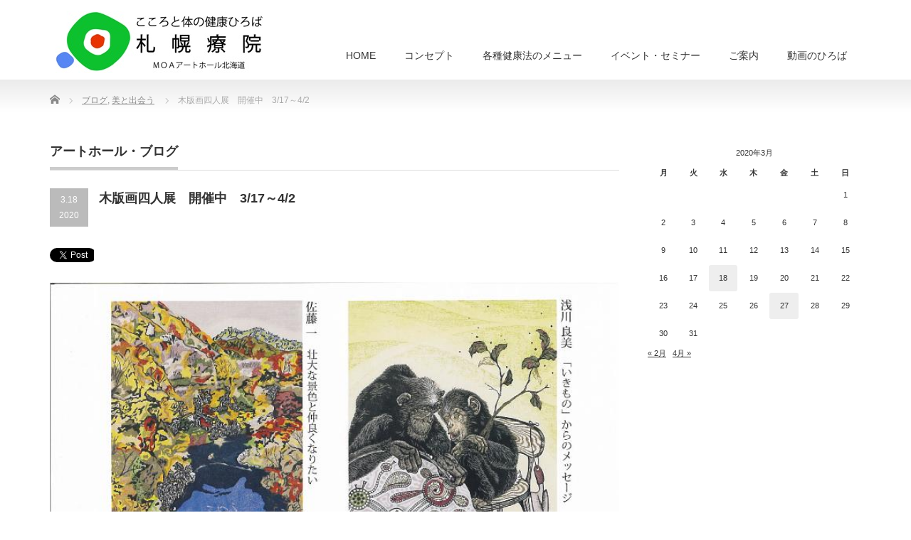

--- FILE ---
content_type: text/html; charset=UTF-8
request_url: https://sapporo.moa-natural.jp/2020/03/18/woodblockprint202003/
body_size: 65312
content:
<!DOCTYPE html PUBLIC "-//W3C//DTD XHTML 1.1//EN" "http://www.w3.org/TR/xhtml11/DTD/xhtml11.dtd">
<!--[if lt IE 9]><html xmlns="http://www.w3.org/1999/xhtml" class="ie"><![endif]-->
<!--[if (gt IE 9)|!(IE)]><!--><html xmlns="http://www.w3.org/1999/xhtml"><!--<![endif]-->
<head profile="http://gmpg.org/xfn/11">
<meta http-equiv="Content-Type" content="text/html; charset=UTF-8" />
<meta http-equiv="X-UA-Compatible" content="IE=edge,chrome=1" />
<meta name="viewport" content="width=device-width" />

<meta name="description" content="～版に詩魂を込める仲間たち～ 観覧無料でご覧いただいています。" />
<link rel="alternate" type="application/rss+xml" title="札幌療院・ＭＯＡアートホール北海道 RSS Feed" href="https://sapporo.moa-natural.jp/feed/" />
<link rel="alternate" type="application/atom+xml" title="札幌療院・ＭＯＡアートホール北海道 Atom Feed" href="https://sapporo.moa-natural.jp/feed/atom/" />
<link rel="pingback" href="https://sapporo.moa-natural.jp/manage/xmlrpc.php" />



		<!-- All in One SEO 4.4.7.1 - aioseo.com -->
		<title>木版画四人展 開催中 3/17～4/2 - 札幌療院・ＭＯＡアートホール北海道</title>
		<meta name="description" content="～版に詩魂を込める仲間たち～ 観覧無料でご覧いただいています。贅沢な内容です！ぜひお気軽にご覧ください！" />
		<meta name="robots" content="max-image-preview:large" />
		<link rel="canonical" href="https://sapporo.moa-natural.jp/2020/03/18/woodblockprint202003/" />
		<meta name="generator" content="All in One SEO (AIOSEO) 4.4.7.1" />
		<meta property="og:locale" content="ja_JP" />
		<meta property="og:site_name" content="札幌療院・ＭＯＡアートホール北海道 - オーガニック食材や体験型自然食レストラン、美とふれ合う体験など、あなたのライフスタイルを彩る様々なメニューが盛りだくさん！「ひろば」では自然治癒力を高めるさまざまな健康法を展開しています。" />
		<meta property="og:type" content="article" />
		<meta property="og:title" content="木版画四人展 開催中 3/17～4/2 - 札幌療院・ＭＯＡアートホール北海道" />
		<meta property="og:description" content="～版に詩魂を込める仲間たち～ 観覧無料でご覧いただいています。贅沢な内容です！ぜひお気軽にご覧ください！" />
		<meta property="og:url" content="https://sapporo.moa-natural.jp/2020/03/18/woodblockprint202003/" />
		<meta property="article:published_time" content="2020-03-18T08:30:40+00:00" />
		<meta property="article:modified_time" content="2020-05-19T00:03:00+00:00" />
		<meta name="twitter:card" content="summary_large_image" />
		<meta name="twitter:title" content="木版画四人展 開催中 3/17～4/2 - 札幌療院・ＭＯＡアートホール北海道" />
		<meta name="twitter:description" content="～版に詩魂を込める仲間たち～ 観覧無料でご覧いただいています。贅沢な内容です！ぜひお気軽にご覧ください！" />
		<script type="application/ld+json" class="aioseo-schema">
			{"@context":"https:\/\/schema.org","@graph":[{"@type":"BlogPosting","@id":"https:\/\/sapporo.moa-natural.jp\/2020\/03\/18\/woodblockprint202003\/#blogposting","name":"\u6728\u7248\u753b\u56db\u4eba\u5c55 \u958b\u50ac\u4e2d 3\/17\uff5e4\/2 - \u672d\u5e4c\u7642\u9662\u30fb\uff2d\uff2f\uff21\u30a2\u30fc\u30c8\u30db\u30fc\u30eb\u5317\u6d77\u9053","headline":"\u6728\u7248\u753b\u56db\u4eba\u5c55\u3000\u958b\u50ac\u4e2d\u30003\/17\uff5e4\/2","author":{"@id":"https:\/\/sapporo.moa-natural.jp\/author\/moa_tani\/#author"},"publisher":{"@id":"https:\/\/sapporo.moa-natural.jp\/#organization"},"image":{"@type":"ImageObject","url":"https:\/\/sapporo.moa-natural.jp\/manage\/wp-content\/uploads\/2020\/03\/pic_gallery202003.jpg","width":724,"height":1024},"datePublished":"2020-03-18T08:30:40+09:00","dateModified":"2020-05-19T00:03:00+09:00","inLanguage":"ja","mainEntityOfPage":{"@id":"https:\/\/sapporo.moa-natural.jp\/2020\/03\/18\/woodblockprint202003\/#webpage"},"isPartOf":{"@id":"https:\/\/sapporo.moa-natural.jp\/2020\/03\/18\/woodblockprint202003\/#webpage"},"articleSection":"\u30d6\u30ed\u30b0, \u7f8e\u3068\u51fa\u4f1a\u3046"},{"@type":"BreadcrumbList","@id":"https:\/\/sapporo.moa-natural.jp\/2020\/03\/18\/woodblockprint202003\/#breadcrumblist","itemListElement":[{"@type":"ListItem","@id":"https:\/\/sapporo.moa-natural.jp\/#listItem","position":1,"item":{"@type":"WebPage","@id":"https:\/\/sapporo.moa-natural.jp\/","name":"\u5bb6","description":"\u30aa\u30fc\u30ac\u30cb\u30c3\u30af\u98df\u6750\u3084\u4f53\u9a13\u578b\u81ea\u7136\u98df\u30ec\u30b9\u30c8\u30e9\u30f3\u3001\u7f8e\u3068\u3075\u308c\u5408\u3046\u4f53\u9a13\u306a\u3069\u3001\u3042\u306a\u305f\u306e\u30e9\u30a4\u30d5\u30b9\u30bf\u30a4\u30eb\u3092\u5f69\u308b\u69d8\u3005\u306a\u30e1\u30cb\u30e5\u30fc\u304c\u76db\u308a\u3060\u304f\u3055\u3093\uff01\u300c\u3072\u308d\u3070\u300d\u3067\u306f\u81ea\u7136\u6cbb\u7652\u529b\u3092\u9ad8\u3081\u308b\u3055\u307e\u3056\u307e\u306a\u5065\u5eb7\u6cd5\u3092\u5c55\u958b\u3057\u3066\u3044\u307e\u3059\u3002","url":"https:\/\/sapporo.moa-natural.jp\/"},"nextItem":"https:\/\/sapporo.moa-natural.jp\/2020\/#listItem"},{"@type":"ListItem","@id":"https:\/\/sapporo.moa-natural.jp\/2020\/#listItem","position":2,"item":{"@type":"WebPage","@id":"https:\/\/sapporo.moa-natural.jp\/2020\/","name":"2020","url":"https:\/\/sapporo.moa-natural.jp\/2020\/"},"nextItem":"https:\/\/sapporo.moa-natural.jp\/2020\/03\/18\/woodblockprint202003\/#listItem","previousItem":"https:\/\/sapporo.moa-natural.jp\/#listItem"},{"@type":"ListItem","@id":"https:\/\/sapporo.moa-natural.jp\/2020\/03\/18\/woodblockprint202003\/#listItem","position":3,"item":{"@type":"WebPage","@id":"https:\/\/sapporo.moa-natural.jp\/2020\/03\/18\/woodblockprint202003\/","name":"March","url":"https:\/\/sapporo.moa-natural.jp\/2020\/03\/18\/woodblockprint202003\/"},"nextItem":"https:\/\/sapporo.moa-natural.jp\/2020\/03\/18\/#listItem","previousItem":"https:\/\/sapporo.moa-natural.jp\/2020\/#listItem"},{"@type":"ListItem","@id":"https:\/\/sapporo.moa-natural.jp\/2020\/03\/18\/#listItem","position":4,"item":{"@type":"WebPage","@id":"https:\/\/sapporo.moa-natural.jp\/2020\/03\/18\/","name":"18","url":"https:\/\/sapporo.moa-natural.jp\/2020\/03\/18\/"},"nextItem":"https:\/\/sapporo.moa-natural.jp\/2020\/03\/18\/woodblockprint202003\/#listItem","previousItem":"https:\/\/sapporo.moa-natural.jp\/2020\/03\/18\/woodblockprint202003\/#listItem"},{"@type":"ListItem","@id":"https:\/\/sapporo.moa-natural.jp\/2020\/03\/18\/woodblockprint202003\/#listItem","position":5,"item":{"@type":"WebPage","@id":"https:\/\/sapporo.moa-natural.jp\/2020\/03\/18\/woodblockprint202003\/","name":"\u6728\u7248\u753b\u56db\u4eba\u5c55\u3000\u958b\u50ac\u4e2d\u30003\/17\uff5e4\/2","description":"\uff5e\u7248\u306b\u8a69\u9b42\u3092\u8fbc\u3081\u308b\u4ef2\u9593\u305f\u3061\uff5e \u89b3\u89a7\u7121\u6599\u3067\u3054\u89a7\u3044\u305f\u3060\u3044\u3066\u3044\u307e\u3059\u3002\u8d05\u6ca2\u306a\u5185\u5bb9\u3067\u3059\uff01\u305c\u3072\u304a\u6c17\u8efd\u306b\u3054\u89a7\u304f\u3060\u3055\u3044\uff01","url":"https:\/\/sapporo.moa-natural.jp\/2020\/03\/18\/woodblockprint202003\/"},"previousItem":"https:\/\/sapporo.moa-natural.jp\/2020\/03\/18\/#listItem"}]},{"@type":"Organization","@id":"https:\/\/sapporo.moa-natural.jp\/#organization","name":"\u672d\u5e4c\u7642\u9662\u30fb\uff2d\uff2f\uff21\u30a2\u30fc\u30c8\u30db\u30fc\u30eb\u5317\u6d77\u9053","url":"https:\/\/sapporo.moa-natural.jp\/"},{"@type":"Person","@id":"https:\/\/sapporo.moa-natural.jp\/author\/moa_tani\/#author","url":"https:\/\/sapporo.moa-natural.jp\/author\/moa_tani\/","name":"moa_tani","image":{"@type":"ImageObject","@id":"https:\/\/sapporo.moa-natural.jp\/2020\/03\/18\/woodblockprint202003\/#authorImage","url":"https:\/\/secure.gravatar.com\/avatar\/873f966bcc0fd2349a1970473d3e9399?s=96&d=mm&r=g","width":96,"height":96,"caption":"moa_tani"}},{"@type":"WebPage","@id":"https:\/\/sapporo.moa-natural.jp\/2020\/03\/18\/woodblockprint202003\/#webpage","url":"https:\/\/sapporo.moa-natural.jp\/2020\/03\/18\/woodblockprint202003\/","name":"\u6728\u7248\u753b\u56db\u4eba\u5c55 \u958b\u50ac\u4e2d 3\/17\uff5e4\/2 - \u672d\u5e4c\u7642\u9662\u30fb\uff2d\uff2f\uff21\u30a2\u30fc\u30c8\u30db\u30fc\u30eb\u5317\u6d77\u9053","description":"\uff5e\u7248\u306b\u8a69\u9b42\u3092\u8fbc\u3081\u308b\u4ef2\u9593\u305f\u3061\uff5e \u89b3\u89a7\u7121\u6599\u3067\u3054\u89a7\u3044\u305f\u3060\u3044\u3066\u3044\u307e\u3059\u3002\u8d05\u6ca2\u306a\u5185\u5bb9\u3067\u3059\uff01\u305c\u3072\u304a\u6c17\u8efd\u306b\u3054\u89a7\u304f\u3060\u3055\u3044\uff01","inLanguage":"ja","isPartOf":{"@id":"https:\/\/sapporo.moa-natural.jp\/#website"},"breadcrumb":{"@id":"https:\/\/sapporo.moa-natural.jp\/2020\/03\/18\/woodblockprint202003\/#breadcrumblist"},"author":{"@id":"https:\/\/sapporo.moa-natural.jp\/author\/moa_tani\/#author"},"creator":{"@id":"https:\/\/sapporo.moa-natural.jp\/author\/moa_tani\/#author"},"image":{"@type":"ImageObject","url":"https:\/\/sapporo.moa-natural.jp\/manage\/wp-content\/uploads\/2020\/03\/pic_gallery202003.jpg","@id":"https:\/\/sapporo.moa-natural.jp\/2020\/03\/18\/woodblockprint202003\/#mainImage","width":724,"height":1024},"primaryImageOfPage":{"@id":"https:\/\/sapporo.moa-natural.jp\/2020\/03\/18\/woodblockprint202003\/#mainImage"},"datePublished":"2020-03-18T08:30:40+09:00","dateModified":"2020-05-19T00:03:00+09:00"},{"@type":"WebSite","@id":"https:\/\/sapporo.moa-natural.jp\/#website","url":"https:\/\/sapporo.moa-natural.jp\/","name":"\u672d\u5e4c\u7642\u9662\u30fb\uff2d\uff2f\uff21\u30a2\u30fc\u30c8\u30db\u30fc\u30eb\u5317\u6d77\u9053","description":"\u30aa\u30fc\u30ac\u30cb\u30c3\u30af\u98df\u6750\u3084\u4f53\u9a13\u578b\u81ea\u7136\u98df\u30ec\u30b9\u30c8\u30e9\u30f3\u3001\u7f8e\u3068\u3075\u308c\u5408\u3046\u4f53\u9a13\u306a\u3069\u3001\u3042\u306a\u305f\u306e\u30e9\u30a4\u30d5\u30b9\u30bf\u30a4\u30eb\u3092\u5f69\u308b\u69d8\u3005\u306a\u30e1\u30cb\u30e5\u30fc\u304c\u76db\u308a\u3060\u304f\u3055\u3093\uff01\u300c\u3072\u308d\u3070\u300d\u3067\u306f\u81ea\u7136\u6cbb\u7652\u529b\u3092\u9ad8\u3081\u308b\u3055\u307e\u3056\u307e\u306a\u5065\u5eb7\u6cd5\u3092\u5c55\u958b\u3057\u3066\u3044\u307e\u3059\u3002","inLanguage":"ja","publisher":{"@id":"https:\/\/sapporo.moa-natural.jp\/#organization"}}]}
		</script>
		<!-- All in One SEO -->

<script type="text/javascript">
window._wpemojiSettings = {"baseUrl":"https:\/\/s.w.org\/images\/core\/emoji\/14.0.0\/72x72\/","ext":".png","svgUrl":"https:\/\/s.w.org\/images\/core\/emoji\/14.0.0\/svg\/","svgExt":".svg","source":{"concatemoji":"https:\/\/sapporo.moa-natural.jp\/manage\/wp-includes\/js\/wp-emoji-release.min.js?ver=6.3.7"}};
/*! This file is auto-generated */
!function(i,n){var o,s,e;function c(e){try{var t={supportTests:e,timestamp:(new Date).valueOf()};sessionStorage.setItem(o,JSON.stringify(t))}catch(e){}}function p(e,t,n){e.clearRect(0,0,e.canvas.width,e.canvas.height),e.fillText(t,0,0);var t=new Uint32Array(e.getImageData(0,0,e.canvas.width,e.canvas.height).data),r=(e.clearRect(0,0,e.canvas.width,e.canvas.height),e.fillText(n,0,0),new Uint32Array(e.getImageData(0,0,e.canvas.width,e.canvas.height).data));return t.every(function(e,t){return e===r[t]})}function u(e,t,n){switch(t){case"flag":return n(e,"\ud83c\udff3\ufe0f\u200d\u26a7\ufe0f","\ud83c\udff3\ufe0f\u200b\u26a7\ufe0f")?!1:!n(e,"\ud83c\uddfa\ud83c\uddf3","\ud83c\uddfa\u200b\ud83c\uddf3")&&!n(e,"\ud83c\udff4\udb40\udc67\udb40\udc62\udb40\udc65\udb40\udc6e\udb40\udc67\udb40\udc7f","\ud83c\udff4\u200b\udb40\udc67\u200b\udb40\udc62\u200b\udb40\udc65\u200b\udb40\udc6e\u200b\udb40\udc67\u200b\udb40\udc7f");case"emoji":return!n(e,"\ud83e\udef1\ud83c\udffb\u200d\ud83e\udef2\ud83c\udfff","\ud83e\udef1\ud83c\udffb\u200b\ud83e\udef2\ud83c\udfff")}return!1}function f(e,t,n){var r="undefined"!=typeof WorkerGlobalScope&&self instanceof WorkerGlobalScope?new OffscreenCanvas(300,150):i.createElement("canvas"),a=r.getContext("2d",{willReadFrequently:!0}),o=(a.textBaseline="top",a.font="600 32px Arial",{});return e.forEach(function(e){o[e]=t(a,e,n)}),o}function t(e){var t=i.createElement("script");t.src=e,t.defer=!0,i.head.appendChild(t)}"undefined"!=typeof Promise&&(o="wpEmojiSettingsSupports",s=["flag","emoji"],n.supports={everything:!0,everythingExceptFlag:!0},e=new Promise(function(e){i.addEventListener("DOMContentLoaded",e,{once:!0})}),new Promise(function(t){var n=function(){try{var e=JSON.parse(sessionStorage.getItem(o));if("object"==typeof e&&"number"==typeof e.timestamp&&(new Date).valueOf()<e.timestamp+604800&&"object"==typeof e.supportTests)return e.supportTests}catch(e){}return null}();if(!n){if("undefined"!=typeof Worker&&"undefined"!=typeof OffscreenCanvas&&"undefined"!=typeof URL&&URL.createObjectURL&&"undefined"!=typeof Blob)try{var e="postMessage("+f.toString()+"("+[JSON.stringify(s),u.toString(),p.toString()].join(",")+"));",r=new Blob([e],{type:"text/javascript"}),a=new Worker(URL.createObjectURL(r),{name:"wpTestEmojiSupports"});return void(a.onmessage=function(e){c(n=e.data),a.terminate(),t(n)})}catch(e){}c(n=f(s,u,p))}t(n)}).then(function(e){for(var t in e)n.supports[t]=e[t],n.supports.everything=n.supports.everything&&n.supports[t],"flag"!==t&&(n.supports.everythingExceptFlag=n.supports.everythingExceptFlag&&n.supports[t]);n.supports.everythingExceptFlag=n.supports.everythingExceptFlag&&!n.supports.flag,n.DOMReady=!1,n.readyCallback=function(){n.DOMReady=!0}}).then(function(){return e}).then(function(){var e;n.supports.everything||(n.readyCallback(),(e=n.source||{}).concatemoji?t(e.concatemoji):e.wpemoji&&e.twemoji&&(t(e.twemoji),t(e.wpemoji)))}))}((window,document),window._wpemojiSettings);
</script>
<style type="text/css">
img.wp-smiley,
img.emoji {
	display: inline !important;
	border: none !important;
	box-shadow: none !important;
	height: 1em !important;
	width: 1em !important;
	margin: 0 0.07em !important;
	vertical-align: -0.1em !important;
	background: none !important;
	padding: 0 !important;
}
</style>
	<link rel='stylesheet' id='wp-block-library-css' href='https://sapporo.moa-natural.jp/manage/wp-includes/css/dist/block-library/style.min.css?ver=6.3.7' type='text/css' media='all' />
<style id='classic-theme-styles-inline-css' type='text/css'>
/*! This file is auto-generated */
.wp-block-button__link{color:#fff;background-color:#32373c;border-radius:9999px;box-shadow:none;text-decoration:none;padding:calc(.667em + 2px) calc(1.333em + 2px);font-size:1.125em}.wp-block-file__button{background:#32373c;color:#fff;text-decoration:none}
</style>
<style id='global-styles-inline-css' type='text/css'>
body{--wp--preset--color--black: #000000;--wp--preset--color--cyan-bluish-gray: #abb8c3;--wp--preset--color--white: #ffffff;--wp--preset--color--pale-pink: #f78da7;--wp--preset--color--vivid-red: #cf2e2e;--wp--preset--color--luminous-vivid-orange: #ff6900;--wp--preset--color--luminous-vivid-amber: #fcb900;--wp--preset--color--light-green-cyan: #7bdcb5;--wp--preset--color--vivid-green-cyan: #00d084;--wp--preset--color--pale-cyan-blue: #8ed1fc;--wp--preset--color--vivid-cyan-blue: #0693e3;--wp--preset--color--vivid-purple: #9b51e0;--wp--preset--gradient--vivid-cyan-blue-to-vivid-purple: linear-gradient(135deg,rgba(6,147,227,1) 0%,rgb(155,81,224) 100%);--wp--preset--gradient--light-green-cyan-to-vivid-green-cyan: linear-gradient(135deg,rgb(122,220,180) 0%,rgb(0,208,130) 100%);--wp--preset--gradient--luminous-vivid-amber-to-luminous-vivid-orange: linear-gradient(135deg,rgba(252,185,0,1) 0%,rgba(255,105,0,1) 100%);--wp--preset--gradient--luminous-vivid-orange-to-vivid-red: linear-gradient(135deg,rgba(255,105,0,1) 0%,rgb(207,46,46) 100%);--wp--preset--gradient--very-light-gray-to-cyan-bluish-gray: linear-gradient(135deg,rgb(238,238,238) 0%,rgb(169,184,195) 100%);--wp--preset--gradient--cool-to-warm-spectrum: linear-gradient(135deg,rgb(74,234,220) 0%,rgb(151,120,209) 20%,rgb(207,42,186) 40%,rgb(238,44,130) 60%,rgb(251,105,98) 80%,rgb(254,248,76) 100%);--wp--preset--gradient--blush-light-purple: linear-gradient(135deg,rgb(255,206,236) 0%,rgb(152,150,240) 100%);--wp--preset--gradient--blush-bordeaux: linear-gradient(135deg,rgb(254,205,165) 0%,rgb(254,45,45) 50%,rgb(107,0,62) 100%);--wp--preset--gradient--luminous-dusk: linear-gradient(135deg,rgb(255,203,112) 0%,rgb(199,81,192) 50%,rgb(65,88,208) 100%);--wp--preset--gradient--pale-ocean: linear-gradient(135deg,rgb(255,245,203) 0%,rgb(182,227,212) 50%,rgb(51,167,181) 100%);--wp--preset--gradient--electric-grass: linear-gradient(135deg,rgb(202,248,128) 0%,rgb(113,206,126) 100%);--wp--preset--gradient--midnight: linear-gradient(135deg,rgb(2,3,129) 0%,rgb(40,116,252) 100%);--wp--preset--font-size--small: 13px;--wp--preset--font-size--medium: 20px;--wp--preset--font-size--large: 36px;--wp--preset--font-size--x-large: 42px;--wp--preset--spacing--20: 0.44rem;--wp--preset--spacing--30: 0.67rem;--wp--preset--spacing--40: 1rem;--wp--preset--spacing--50: 1.5rem;--wp--preset--spacing--60: 2.25rem;--wp--preset--spacing--70: 3.38rem;--wp--preset--spacing--80: 5.06rem;--wp--preset--shadow--natural: 6px 6px 9px rgba(0, 0, 0, 0.2);--wp--preset--shadow--deep: 12px 12px 50px rgba(0, 0, 0, 0.4);--wp--preset--shadow--sharp: 6px 6px 0px rgba(0, 0, 0, 0.2);--wp--preset--shadow--outlined: 6px 6px 0px -3px rgba(255, 255, 255, 1), 6px 6px rgba(0, 0, 0, 1);--wp--preset--shadow--crisp: 6px 6px 0px rgba(0, 0, 0, 1);}:where(.is-layout-flex){gap: 0.5em;}:where(.is-layout-grid){gap: 0.5em;}body .is-layout-flow > .alignleft{float: left;margin-inline-start: 0;margin-inline-end: 2em;}body .is-layout-flow > .alignright{float: right;margin-inline-start: 2em;margin-inline-end: 0;}body .is-layout-flow > .aligncenter{margin-left: auto !important;margin-right: auto !important;}body .is-layout-constrained > .alignleft{float: left;margin-inline-start: 0;margin-inline-end: 2em;}body .is-layout-constrained > .alignright{float: right;margin-inline-start: 2em;margin-inline-end: 0;}body .is-layout-constrained > .aligncenter{margin-left: auto !important;margin-right: auto !important;}body .is-layout-constrained > :where(:not(.alignleft):not(.alignright):not(.alignfull)){max-width: var(--wp--style--global--content-size);margin-left: auto !important;margin-right: auto !important;}body .is-layout-constrained > .alignwide{max-width: var(--wp--style--global--wide-size);}body .is-layout-flex{display: flex;}body .is-layout-flex{flex-wrap: wrap;align-items: center;}body .is-layout-flex > *{margin: 0;}body .is-layout-grid{display: grid;}body .is-layout-grid > *{margin: 0;}:where(.wp-block-columns.is-layout-flex){gap: 2em;}:where(.wp-block-columns.is-layout-grid){gap: 2em;}:where(.wp-block-post-template.is-layout-flex){gap: 1.25em;}:where(.wp-block-post-template.is-layout-grid){gap: 1.25em;}.has-black-color{color: var(--wp--preset--color--black) !important;}.has-cyan-bluish-gray-color{color: var(--wp--preset--color--cyan-bluish-gray) !important;}.has-white-color{color: var(--wp--preset--color--white) !important;}.has-pale-pink-color{color: var(--wp--preset--color--pale-pink) !important;}.has-vivid-red-color{color: var(--wp--preset--color--vivid-red) !important;}.has-luminous-vivid-orange-color{color: var(--wp--preset--color--luminous-vivid-orange) !important;}.has-luminous-vivid-amber-color{color: var(--wp--preset--color--luminous-vivid-amber) !important;}.has-light-green-cyan-color{color: var(--wp--preset--color--light-green-cyan) !important;}.has-vivid-green-cyan-color{color: var(--wp--preset--color--vivid-green-cyan) !important;}.has-pale-cyan-blue-color{color: var(--wp--preset--color--pale-cyan-blue) !important;}.has-vivid-cyan-blue-color{color: var(--wp--preset--color--vivid-cyan-blue) !important;}.has-vivid-purple-color{color: var(--wp--preset--color--vivid-purple) !important;}.has-black-background-color{background-color: var(--wp--preset--color--black) !important;}.has-cyan-bluish-gray-background-color{background-color: var(--wp--preset--color--cyan-bluish-gray) !important;}.has-white-background-color{background-color: var(--wp--preset--color--white) !important;}.has-pale-pink-background-color{background-color: var(--wp--preset--color--pale-pink) !important;}.has-vivid-red-background-color{background-color: var(--wp--preset--color--vivid-red) !important;}.has-luminous-vivid-orange-background-color{background-color: var(--wp--preset--color--luminous-vivid-orange) !important;}.has-luminous-vivid-amber-background-color{background-color: var(--wp--preset--color--luminous-vivid-amber) !important;}.has-light-green-cyan-background-color{background-color: var(--wp--preset--color--light-green-cyan) !important;}.has-vivid-green-cyan-background-color{background-color: var(--wp--preset--color--vivid-green-cyan) !important;}.has-pale-cyan-blue-background-color{background-color: var(--wp--preset--color--pale-cyan-blue) !important;}.has-vivid-cyan-blue-background-color{background-color: var(--wp--preset--color--vivid-cyan-blue) !important;}.has-vivid-purple-background-color{background-color: var(--wp--preset--color--vivid-purple) !important;}.has-black-border-color{border-color: var(--wp--preset--color--black) !important;}.has-cyan-bluish-gray-border-color{border-color: var(--wp--preset--color--cyan-bluish-gray) !important;}.has-white-border-color{border-color: var(--wp--preset--color--white) !important;}.has-pale-pink-border-color{border-color: var(--wp--preset--color--pale-pink) !important;}.has-vivid-red-border-color{border-color: var(--wp--preset--color--vivid-red) !important;}.has-luminous-vivid-orange-border-color{border-color: var(--wp--preset--color--luminous-vivid-orange) !important;}.has-luminous-vivid-amber-border-color{border-color: var(--wp--preset--color--luminous-vivid-amber) !important;}.has-light-green-cyan-border-color{border-color: var(--wp--preset--color--light-green-cyan) !important;}.has-vivid-green-cyan-border-color{border-color: var(--wp--preset--color--vivid-green-cyan) !important;}.has-pale-cyan-blue-border-color{border-color: var(--wp--preset--color--pale-cyan-blue) !important;}.has-vivid-cyan-blue-border-color{border-color: var(--wp--preset--color--vivid-cyan-blue) !important;}.has-vivid-purple-border-color{border-color: var(--wp--preset--color--vivid-purple) !important;}.has-vivid-cyan-blue-to-vivid-purple-gradient-background{background: var(--wp--preset--gradient--vivid-cyan-blue-to-vivid-purple) !important;}.has-light-green-cyan-to-vivid-green-cyan-gradient-background{background: var(--wp--preset--gradient--light-green-cyan-to-vivid-green-cyan) !important;}.has-luminous-vivid-amber-to-luminous-vivid-orange-gradient-background{background: var(--wp--preset--gradient--luminous-vivid-amber-to-luminous-vivid-orange) !important;}.has-luminous-vivid-orange-to-vivid-red-gradient-background{background: var(--wp--preset--gradient--luminous-vivid-orange-to-vivid-red) !important;}.has-very-light-gray-to-cyan-bluish-gray-gradient-background{background: var(--wp--preset--gradient--very-light-gray-to-cyan-bluish-gray) !important;}.has-cool-to-warm-spectrum-gradient-background{background: var(--wp--preset--gradient--cool-to-warm-spectrum) !important;}.has-blush-light-purple-gradient-background{background: var(--wp--preset--gradient--blush-light-purple) !important;}.has-blush-bordeaux-gradient-background{background: var(--wp--preset--gradient--blush-bordeaux) !important;}.has-luminous-dusk-gradient-background{background: var(--wp--preset--gradient--luminous-dusk) !important;}.has-pale-ocean-gradient-background{background: var(--wp--preset--gradient--pale-ocean) !important;}.has-electric-grass-gradient-background{background: var(--wp--preset--gradient--electric-grass) !important;}.has-midnight-gradient-background{background: var(--wp--preset--gradient--midnight) !important;}.has-small-font-size{font-size: var(--wp--preset--font-size--small) !important;}.has-medium-font-size{font-size: var(--wp--preset--font-size--medium) !important;}.has-large-font-size{font-size: var(--wp--preset--font-size--large) !important;}.has-x-large-font-size{font-size: var(--wp--preset--font-size--x-large) !important;}
.wp-block-navigation a:where(:not(.wp-element-button)){color: inherit;}
:where(.wp-block-post-template.is-layout-flex){gap: 1.25em;}:where(.wp-block-post-template.is-layout-grid){gap: 1.25em;}
:where(.wp-block-columns.is-layout-flex){gap: 2em;}:where(.wp-block-columns.is-layout-grid){gap: 2em;}
.wp-block-pullquote{font-size: 1.5em;line-height: 1.6;}
</style>
<script type='text/javascript' src='https://sapporo.moa-natural.jp/manage/wp-includes/js/jquery/jquery.min.js?ver=3.7.0' id='jquery-core-js'></script>
<script type='text/javascript' src='https://sapporo.moa-natural.jp/manage/wp-includes/js/jquery/jquery-migrate.min.js?ver=3.4.1' id='jquery-migrate-js'></script>
<link rel="https://api.w.org/" href="https://sapporo.moa-natural.jp/wp-json/" /><link rel="alternate" type="application/json" href="https://sapporo.moa-natural.jp/wp-json/wp/v2/posts/1087" /><link rel='shortlink' href='https://sapporo.moa-natural.jp/?p=1087' />
<link rel="alternate" type="application/json+oembed" href="https://sapporo.moa-natural.jp/wp-json/oembed/1.0/embed?url=https%3A%2F%2Fsapporo.moa-natural.jp%2F2020%2F03%2F18%2Fwoodblockprint202003%2F" />
<link rel="alternate" type="text/xml+oembed" href="https://sapporo.moa-natural.jp/wp-json/oembed/1.0/embed?url=https%3A%2F%2Fsapporo.moa-natural.jp%2F2020%2F03%2F18%2Fwoodblockprint202003%2F&#038;format=xml" />
<link rel="icon" href="https://sapporo.moa-natural.jp/manage/wp-content/uploads/2019/03/pic_favbi01-1-72x72.jpg" sizes="32x32" />
<link rel="icon" href="https://sapporo.moa-natural.jp/manage/wp-content/uploads/2019/03/pic_favbi01-1.jpg" sizes="192x192" />
<link rel="apple-touch-icon" href="https://sapporo.moa-natural.jp/manage/wp-content/uploads/2019/03/pic_favbi01-1.jpg" />
<meta name="msapplication-TileImage" content="https://sapporo.moa-natural.jp/manage/wp-content/uploads/2019/03/pic_favbi01-1.jpg" />

<link rel="stylesheet" href="https://sapporo.moa-natural.jp/manage/wp-content/themes/precious_tcd019/style.css?ver=3.2" type="text/css" />
<link rel="stylesheet" href="https://sapporo.moa-natural.jp/manage/wp-content/themes/precious_tcd019/comment-style.css?ver=3.2" type="text/css" />

<link rel="stylesheet" media="screen and (min-width:771px)" href="https://sapporo.moa-natural.jp/manage/wp-content/themes/precious_tcd019/style_pc.css?ver=3.2" type="text/css" />
<link rel="stylesheet" media="screen and (max-width:770px)" href="https://sapporo.moa-natural.jp/manage/wp-content/themes/precious_tcd019/style_sp.css?ver=3.2" type="text/css" />
<link rel="stylesheet" media="screen and (max-width:770px)" href="https://sapporo.moa-natural.jp/manage/wp-content/themes/precious_tcd019/footer-bar/footer-bar.css?ver=?ver=3.2">

<link rel="stylesheet" href="https://sapporo.moa-natural.jp/manage/wp-content/themes/precious_tcd019/japanese.css?ver=3.2" type="text/css" />

<script type="text/javascript" src="https://sapporo.moa-natural.jp/manage/wp-content/themes/precious_tcd019/js/jscript.js?ver=3.2"></script>
<script type="text/javascript" src="https://sapporo.moa-natural.jp/manage/wp-content/themes/precious_tcd019/js/scroll.js?ver=3.2"></script>
<script type="text/javascript" src="https://sapporo.moa-natural.jp/manage/wp-content/themes/precious_tcd019/js/comment.js?ver=3.2"></script>
<script type="text/javascript" src="https://sapporo.moa-natural.jp/manage/wp-content/themes/precious_tcd019/js/rollover.js?ver=3.2"></script>
<!--[if lt IE 9]>
<link id="stylesheet" rel="stylesheet" href="https://sapporo.moa-natural.jp/manage/wp-content/themes/precious_tcd019/style_pc.css?ver=3.2" type="text/css" />
<script type="text/javascript" src="https://sapporo.moa-natural.jp/manage/wp-content/themes/precious_tcd019/js/ie.js?ver=3.2"></script>
<link rel="stylesheet" href="https://sapporo.moa-natural.jp/manage/wp-content/themes/precious_tcd019/ie.css" type="text/css" />
<![endif]-->

<style type="text/css">
.post p { font-size:14px; }

a:hover { color:#93D943; }

.page_navi a:hover, #post_pagination a:hover, #wp-calendar td a:hover, .pc #return_top:hover,
 #wp-calendar #prev a:hover, #wp-calendar #next a:hover, #footer #wp-calendar td a:hover, .widget_search #search-btn input:hover, .widget_search #searchsubmit:hover, .tcdw_category_list_widget a:hover, .tcdw_news_list_widget .month, .tcd_menu_widget a:hover, .tcd_menu_widget li.current-menu-item a, #submit_comment:hover, .google_search #search_button:hover
  { background-color:#93D943; }

#guest_info input:focus, #comment_textarea textarea:focus
  { border-color:#93D943; }



</style>



</head>
<body class="post-template-default single single-post postid-1087 single-format-standard">

 <div id="header_wrap">
  <div id="header" class="clearfix">

   <!-- logo -->
   <h1 id="logo_image" style="top:15px; left:8px;"><a href=" https://sapporo.moa-natural.jp/" title="札幌療院・ＭＯＡアートホール北海道"><img src="https://sapporo.moa-natural.jp/manage/wp-content/uploads/tcd-w/logo.jpg?1768195603" alt="札幌療院・ＭＯＡアートホール北海道" title="札幌療院・ＭＯＡアートホール北海道" /></a></h1>

   <!-- global menu -->
   <a href="#" class="menu_button"></a>
   <div id="global_menu" class="clearfix">
    <ul id="menu-home" class="menu"><li id="menu-item-7" class="menu-item menu-item-type-custom menu-item-object-custom menu-item-home menu-item-7"><a href="https://sapporo.moa-natural.jp">HOME</a></li>
<li id="menu-item-288" class="menu-item menu-item-type-post_type menu-item-object-page menu-item-has-children menu-item-288"><a href="https://sapporo.moa-natural.jp/concept/">コンセプト</a>
<ul class="sub-menu">
	<li id="menu-item-73" class="menu-item menu-item-type-post_type menu-item-object-page menu-item-73"><a href="https://sapporo.moa-natural.jp/concept/">こころと体の健康ひろば</a></li>
	<li id="menu-item-215" class="menu-item menu-item-type-post_type menu-item-object-page menu-item-215"><a href="https://sapporo.moa-natural.jp/sukoyaka21hokkaido/">北海道健康増進計画　すこやか北海道２１</a></li>
	<li id="menu-item-318" class="menu-item menu-item-type-post_type menu-item-object-page menu-item-318"><a href="https://sapporo.moa-natural.jp/network/">療院と健康生活ネットワーク</a></li>
	<li id="menu-item-373" class="menu-item menu-item-type-post_type menu-item-object-page menu-item-373"><a href="https://sapporo.moa-natural.jp/volunteermenu/">ボランティアメニュー</a></li>
</ul>
</li>
<li id="menu-item-66" class="menu-item menu-item-type-post_type menu-item-object-page menu-item-has-children menu-item-66"><a href="https://sapporo.moa-natural.jp/healthmenu/">各種健康法のメニュー</a>
<ul class="sub-menu">
	<li id="menu-item-101" class="menu-item menu-item-type-post_type menu-item-object-page menu-item-has-children menu-item-101"><a href="https://sapporo.moa-natural.jp/aesthetic/">美と出会う</a>
	<ul class="sub-menu">
		<li id="menu-item-155" class="menu-item menu-item-type-post_type menu-item-object-page menu-item-155"><a href="https://sapporo.moa-natural.jp/aesthetic/flowerproject/">＋１花プロジェクト</a></li>
		<li id="menu-item-118" class="menu-item menu-item-type-post_type menu-item-object-page menu-item-118"><a href="https://sapporo.moa-natural.jp/artroom/">美術と文化の部屋・光輪花ルーム</a></li>
		<li id="menu-item-438" class="menu-item menu-item-type-post_type menu-item-object-page menu-item-438"><a href="https://sapporo.moa-natural.jp/gallery/">ギャラリー</a></li>
		<li id="menu-item-367" class="menu-item menu-item-type-post_type menu-item-object-page menu-item-367"><a href="https://sapporo.moa-natural.jp/art-volunteer/">美　ボランティア</a></li>
	</ul>
</li>
	<li id="menu-item-149" class="menu-item menu-item-type-post_type menu-item-object-page menu-item-has-children menu-item-149"><a href="https://sapporo.moa-natural.jp/foodeducation/">おいしいをこころに</a>
	<ul class="sub-menu">
		<li id="menu-item-183" class="menu-item menu-item-type-post_type menu-item-object-page menu-item-has-children menu-item-183"><a href="https://sapporo.moa-natural.jp/greenmarket/">グリーンマーケット琴似店</a>
		<ul class="sub-menu">
			<li id="menu-item-1744" class="menu-item menu-item-type-post_type menu-item-object-page menu-item-1744"><a href="https://sapporo.moa-natural.jp/zuiunsyoyu_2020/">時代を先取りした～瑞雲醤油～誕生秘話</a></li>
		</ul>
</li>
		<li id="menu-item-126" class="menu-item menu-item-type-post_type menu-item-object-page menu-item-126"><a href="https://sapporo.moa-natural.jp/organicrestaurant-syokuraku/">食楽　よろこび</a></li>
		<li id="menu-item-364" class="menu-item menu-item-type-post_type menu-item-object-page menu-item-364"><a href="https://sapporo.moa-natural.jp/food-volunteer/">食　ボランティア</a></li>
	</ul>
</li>
	<li id="menu-item-152" class="menu-item menu-item-type-post_type menu-item-object-page menu-item-has-children menu-item-152"><a href="https://sapporo.moa-natural.jp/healthcare/">健康と出会う</a>
	<ul class="sub-menu">
		<li id="menu-item-134" class="menu-item menu-item-type-post_type menu-item-object-page menu-item-134"><a href="https://sapporo.moa-natural.jp/clinic/">MOA札幌クリニック</a></li>
		<li id="menu-item-137" class="menu-item menu-item-type-post_type menu-item-object-page menu-item-137"><a href="https://sapporo.moa-natural.jp/therapy/">岡田式浄化療法</a></li>
		<li id="menu-item-140" class="menu-item menu-item-type-post_type menu-item-object-page menu-item-140"><a href="https://sapporo.moa-natural.jp/massotherapy/">治療院　しあわせ</a></li>
		<li id="menu-item-146" class="menu-item menu-item-type-post_type menu-item-object-page menu-item-146"><a href="https://sapporo.moa-natural.jp/taichi/">各種運動</a></li>
		<li id="menu-item-370" class="menu-item menu-item-type-post_type menu-item-object-page menu-item-370"><a href="https://sapporo.moa-natural.jp/therapistsvolunteer/">健康　ボランティア</a></li>
	</ul>
</li>
</ul>
</li>
<li id="menu-item-358" class="menu-item menu-item-type-post_type menu-item-object-page menu-item-358"><a href="https://sapporo.moa-natural.jp/events/">イベント・セミナー</a></li>
<li id="menu-item-510" class="menu-item menu-item-type-post_type menu-item-object-page menu-item-has-children menu-item-510"><a href="https://sapporo.moa-natural.jp/access/">ご案内</a>
<ul class="sub-menu">
	<li id="menu-item-83" class="menu-item menu-item-type-post_type menu-item-object-page menu-item-83"><a href="https://sapporo.moa-natural.jp/information/">館内のご案内</a></li>
	<li id="menu-item-465" class="menu-item menu-item-type-post_type menu-item-object-page menu-item-465"><a href="https://sapporo.moa-natural.jp/leaflet-himawari/">今月のひまわり（各種情報）</a></li>
	<li id="menu-item-81" class="menu-item menu-item-type-post_type menu-item-object-page menu-item-81"><a href="https://sapporo.moa-natural.jp/access/">交通アクセス</a></li>
	<li id="menu-item-361" class="menu-item menu-item-type-post_type menu-item-object-page menu-item-361"><a href="https://sapporo.moa-natural.jp/facilities/">施設の利用</a></li>
	<li id="menu-item-1418" class="menu-item menu-item-type-post_type menu-item-object-page menu-item-1418"><a href="https://sapporo.moa-natural.jp/poointcard-line/">ポイントカード・ＬＩＮＥ登録のご案内</a></li>
</ul>
</li>
<li id="menu-item-1310" class="menu-item menu-item-type-post_type menu-item-object-page menu-item-1310"><a href="https://sapporo.moa-natural.jp/movielist/">動画のひろば</a></li>
</ul>   </div>

  </div><!-- END #header -->
 </div><!-- END #header_wrap -->

 
 <div id="main_contents_wrap">
  <div id="main_contents" class="clearfix">
    
        
<ul id="bread_crumb" class="clearfix">
 <li itemscope="itemscope" itemtype="http://data-vocabulary.org/Breadcrumb" class="home"><a itemprop="url" href="https://sapporo.moa-natural.jp/"><span itemprop="title">Home</span></a></li>


 <li itemscope="itemscope" itemtype="http://data-vocabulary.org/Breadcrumb">
   <a itemprop="url" href="https://sapporo.moa-natural.jp/category/blog/"><span itemprop="title">ブログ</span>,</a>
     <a itemprop="url" href="https://sapporo.moa-natural.jp/category/beauty/"><span itemprop="title">美と出会う</span></a>
     </li>
 <li class="last">木版画四人展　開催中　3/17～4/2</li>

</ul>
    
<div id="main_col">

 <h2 class="headline1"><span>アートホール・ブログ</span></h2>

  
  <div id="post_title" class="clearfix">
   <p class="post_date"><span class="date">3.18</span><span class="month">2020</span></p>
   <h2>木版画四人展　開催中　3/17～4/2</h2>
  </div>

   <!-- sns button top -->
      <div style="clear:both;">
   
<!--Type1-->

<!--Type2-->

<!--Type3-->

<!--Type4-->

<!--Type5-->
<div id="share5_top">


<div class="sns_default_top">
<ul class="clearfix">
<!-- Twitterボタン -->
<li class="default twitter_button">
<a href="https://twitter.com/share" class="twitter-share-button">Tweet</a>
<script>!function(d,s,id){var js,fjs=d.getElementsByTagName(s)[0],p=/^http:/.test(d.location)?'http':'https';if(!d.getElementById(id)){js=d.createElement(s);js.id=id;js.src=p+'://platform.twitter.com/widgets.js';fjs.parentNode.insertBefore(js,fjs);}}(document, 'script', 'twitter-wjs');</script>
</li>

<!-- Facebookいいねボタン -->
<li class="default fblike_button">
<div class="fb-like" data-href="https://sapporo.moa-natural.jp/2020/03/18/woodblockprint202003/" data-send="false" data-layout="button_count" data-width="450" data-show-faces="false"></div>
</li>

<!-- Facebookシェアボタン -->
<li class="default fbshare_button2">
<div class="fb-share-button" data-href="https://sapporo.moa-natural.jp/2020/03/18/woodblockprint202003/" data-layout="button_count"></div>
</li>






</ul>  
</div>

</div>

   </div>
      <!-- /sns button top -->

  <div class="post clearfix">
   <div class="post_image"><img width="724" height="1024" src="https://sapporo.moa-natural.jp/manage/wp-content/uploads/2020/03/pic_gallery202003-724x1024.jpg" class="attachment-large size-large wp-post-image" alt="" decoding="async" fetchpriority="high" srcset="https://sapporo.moa-natural.jp/manage/wp-content/uploads/2020/03/pic_gallery202003.jpg 724w, https://sapporo.moa-natural.jp/manage/wp-content/uploads/2020/03/pic_gallery202003-212x300.jpg 212w" sizes="(max-width: 724px) 100vw, 724px" /></div>   
<p>～版に詩魂を込める仲間たち～<br> <br>観覧無料でご覧いただいています。<br>贅沢な内容です！ぜひお気軽にご覧ください！ <br></p>



<figure class="wp-block-embed-instagram wp-block-embed is-type-rich is-provider-instagram"><div class="wp-block-embed__wrapper">
<blockquote class="instagram-media" data-instgrm-captioned data-instgrm-permalink="https://www.instagram.com/p/B93j-dQFKfE/?utm_source=ig_embed&amp;utm_campaign=loading" data-instgrm-version="12" style=" background:#FFF; border:0; border-radius:3px; box-shadow:0 0 1px 0 rgba(0,0,0,0.5),0 1px 10px 0 rgba(0,0,0,0.15); margin: 1px; max-width:500px; min-width:326px; padding:0; width:99.375%; width:-webkit-calc(100% - 2px); width:calc(100% - 2px);"><div style="padding:16px;"> <a href="https://www.instagram.com/p/B93j-dQFKfE/?utm_source=ig_embed&amp;utm_campaign=loading" style=" background:#FFFFFF; line-height:0; padding:0 0; text-align:center; text-decoration:none; width:100%;" target="_blank"> <div style=" display: flex; flex-direction: row; align-items: center;"> <div style="background-color: #F4F4F4; border-radius: 50%; flex-grow: 0; height: 40px; margin-right: 14px; width: 40px;"></div> <div style="display: flex; flex-direction: column; flex-grow: 1; justify-content: center;"> <div style=" background-color: #F4F4F4; border-radius: 4px; flex-grow: 0; height: 14px; margin-bottom: 6px; width: 100px;"></div> <div style=" background-color: #F4F4F4; border-radius: 4px; flex-grow: 0; height: 14px; width: 60px;"></div></div></div><div style="padding: 19% 0;"></div> <div style="display:block; height:50px; margin:0 auto 12px; width:50px;"><svg width="50px" height="50px" viewBox="0 0 60 60" version="1.1" xmlns="https://www.w3.org/2000/svg" xmlns:xlink="https://www.w3.org/1999/xlink"><g stroke="none" stroke-width="1" fill="none" fill-rule="evenodd"><g transform="translate(-511.000000, -20.000000)" fill="#000000"><g><path d="M556.869,30.41 C554.814,30.41 553.148,32.076 553.148,34.131 C553.148,36.186 554.814,37.852 556.869,37.852 C558.924,37.852 560.59,36.186 560.59,34.131 C560.59,32.076 558.924,30.41 556.869,30.41 M541,60.657 C535.114,60.657 530.342,55.887 530.342,50 C530.342,44.114 535.114,39.342 541,39.342 C546.887,39.342 551.658,44.114 551.658,50 C551.658,55.887 546.887,60.657 541,60.657 M541,33.886 C532.1,33.886 524.886,41.1 524.886,50 C524.886,58.899 532.1,66.113 541,66.113 C549.9,66.113 557.115,58.899 557.115,50 C557.115,41.1 549.9,33.886 541,33.886 M565.378,62.101 C565.244,65.022 564.756,66.606 564.346,67.663 C563.803,69.06 563.154,70.057 562.106,71.106 C561.058,72.155 560.06,72.803 558.662,73.347 C557.607,73.757 556.021,74.244 553.102,74.378 C549.944,74.521 548.997,74.552 541,74.552 C533.003,74.552 532.056,74.521 528.898,74.378 C525.979,74.244 524.393,73.757 523.338,73.347 C521.94,72.803 520.942,72.155 519.894,71.106 C518.846,70.057 518.197,69.06 517.654,67.663 C517.244,66.606 516.755,65.022 516.623,62.101 C516.479,58.943 516.448,57.996 516.448,50 C516.448,42.003 516.479,41.056 516.623,37.899 C516.755,34.978 517.244,33.391 517.654,32.338 C518.197,30.938 518.846,29.942 519.894,28.894 C520.942,27.846 521.94,27.196 523.338,26.654 C524.393,26.244 525.979,25.756 528.898,25.623 C532.057,25.479 533.004,25.448 541,25.448 C548.997,25.448 549.943,25.479 553.102,25.623 C556.021,25.756 557.607,26.244 558.662,26.654 C560.06,27.196 561.058,27.846 562.106,28.894 C563.154,29.942 563.803,30.938 564.346,32.338 C564.756,33.391 565.244,34.978 565.378,37.899 C565.522,41.056 565.552,42.003 565.552,50 C565.552,57.996 565.522,58.943 565.378,62.101 M570.82,37.631 C570.674,34.438 570.167,32.258 569.425,30.349 C568.659,28.377 567.633,26.702 565.965,25.035 C564.297,23.368 562.623,22.342 560.652,21.575 C558.743,20.834 556.562,20.326 553.369,20.18 C550.169,20.033 549.148,20 541,20 C532.853,20 531.831,20.033 528.631,20.18 C525.438,20.326 523.257,20.834 521.349,21.575 C519.376,22.342 517.703,23.368 516.035,25.035 C514.368,26.702 513.342,28.377 512.574,30.349 C511.834,32.258 511.326,34.438 511.181,37.631 C511.035,40.831 511,41.851 511,50 C511,58.147 511.035,59.17 511.181,62.369 C511.326,65.562 511.834,67.743 512.574,69.651 C513.342,71.625 514.368,73.296 516.035,74.965 C517.703,76.634 519.376,77.658 521.349,78.425 C523.257,79.167 525.438,79.673 528.631,79.82 C531.831,79.965 532.853,80.001 541,80.001 C549.148,80.001 550.169,79.965 553.369,79.82 C556.562,79.673 558.743,79.167 560.652,78.425 C562.623,77.658 564.297,76.634 565.965,74.965 C567.633,73.296 568.659,71.625 569.425,69.651 C570.167,67.743 570.674,65.562 570.82,62.369 C570.966,59.17 571,58.147 571,50 C571,41.851 570.966,40.831 570.82,37.631"></path></g></g></g></svg></div><div style="padding-top: 8px;"> <div style=" color:#3897f0; font-family:Arial,sans-serif; font-size:14px; font-style:normal; font-weight:550; line-height:18px;"> View this post on Instagram</div></div><div style="padding: 12.5% 0;"></div> <div style="display: flex; flex-direction: row; margin-bottom: 14px; align-items: center;"><div> <div style="background-color: #F4F4F4; border-radius: 50%; height: 12.5px; width: 12.5px; transform: translateX(0px) translateY(7px);"></div> <div style="background-color: #F4F4F4; height: 12.5px; transform: rotate(-45deg) translateX(3px) translateY(1px); width: 12.5px; flex-grow: 0; margin-right: 14px; margin-left: 2px;"></div> <div style="background-color: #F4F4F4; border-radius: 50%; height: 12.5px; width: 12.5px; transform: translateX(9px) translateY(-18px);"></div></div><div style="margin-left: 8px;"> <div style=" background-color: #F4F4F4; border-radius: 50%; flex-grow: 0; height: 20px; width: 20px;"></div> <div style=" width: 0; height: 0; border-top: 2px solid transparent; border-left: 6px solid #f4f4f4; border-bottom: 2px solid transparent; transform: translateX(16px) translateY(-4px) rotate(30deg)"></div></div><div style="margin-left: auto;"> <div style=" width: 0px; border-top: 8px solid #F4F4F4; border-right: 8px solid transparent; transform: translateY(16px);"></div> <div style=" background-color: #F4F4F4; flex-grow: 0; height: 12px; width: 16px; transform: translateY(-4px);"></div> <div style=" width: 0; height: 0; border-top: 8px solid #F4F4F4; border-left: 8px solid transparent; transform: translateY(-4px) translateX(8px);"></div></div></div></a> <p style=" margin:8px 0 0 0; padding:0 4px;"> <a href="https://www.instagram.com/p/B93j-dQFKfE/?utm_source=ig_embed&amp;utm_campaign=loading" style=" color:#000; font-family:Arial,sans-serif; font-size:14px; font-style:normal; font-weight:normal; line-height:17px; text-decoration:none; word-wrap:break-word;" target="_blank">木版画四人展  ー版に詩魂を込める仲間たちー ＭＯＡアートホールギャラリーにて開催中 #art #木版画 #アート #アートホール #ギャラリー #ギャラリーカフェ</a></p> <p style=" color:#c9c8cd; font-family:Arial,sans-serif; font-size:14px; line-height:17px; margin-bottom:0; margin-top:8px; overflow:hidden; padding:8px 0 7px; text-align:center; text-overflow:ellipsis; white-space:nowrap;">A post shared by <a href="https://www.instagram.com/moa_art_hall/?utm_source=ig_embed&amp;utm_campaign=loading" style=" color:#c9c8cd; font-family:Arial,sans-serif; font-size:14px; font-style:normal; font-weight:normal; line-height:17px;" target="_blank"> ＭＯＡアートホール北海道 official</a> (@moa_art_hall) on <time style=" font-family:Arial,sans-serif; font-size:14px; line-height:17px;" datetime="2020-03-18T08:23:53+00:00">Mar 18, 2020 at 1:23am PDT</time></p></div></blockquote><script async src="//www.instagram.com/embed.js"></script>
</div></figure>



<div style="height:100px" aria-hidden="true" class="wp-block-spacer"></div>

     </div><!-- END .post -->

    <div id="post_meta" class="clearfix">
      <ul id="meta">
    <li class="meta_author"><a href="https://sapporo.moa-natural.jp/author/moa_tani/" title="moa_tani の投稿" rel="author">moa_tani</a></li>    <li class="meta_comment"><span><span class="screen-reader-text">木版画四人展　開催中　3/17～4/2 は</span>コメントを受け付けていません</span></li>    <li class="meta_category"><a href="https://sapporo.moa-natural.jp/category/blog/" rel="category tag">ブログ</a>, <a href="https://sapporo.moa-natural.jp/category/beauty/" rel="category tag">美と出会う</a></li>       </ul>
     </div>
     <!-- sns button bottom -->
      <div style="margin:-20px 0 20px;">
   
<!--Type1-->

<!--Type2-->

<!--Type3-->

<!--Type4-->

<!--Type5-->
<div id="share5_btm">


<div class="sns_default_top">
<ul class="clearfix">
<!-- Twitterボタン -->
<li class="default twitter_button">
<a href="https://twitter.com/share" class="twitter-share-button">Tweet</a>
<script>!function(d,s,id){var js,fjs=d.getElementsByTagName(s)[0],p=/^http:/.test(d.location)?'http':'https';if(!d.getElementById(id)){js=d.createElement(s);js.id=id;js.src=p+'://platform.twitter.com/widgets.js';fjs.parentNode.insertBefore(js,fjs);}}(document, 'script', 'twitter-wjs');</script>
</li>

<!-- Facebookいいねボタン -->
<li class="default fblike_button">
<div class="fb-like" data-href="https://sapporo.moa-natural.jp/2020/03/18/woodblockprint202003/" data-send="false" data-layout="button_count" data-width="450" data-show-faces="false"></div>
</li>

<!-- Facebookシェアボタン -->
<li class="default fbshare_button2">
<div class="fb-share-button" data-href="https://sapporo.moa-natural.jp/2020/03/18/woodblockprint202003/" data-layout="button_count"></div>
</li>






</ul>  
</div>

</div>

   </div>
      <!-- /sns button bottom -->
  
    <div id="previous_next_post" class="clearfix">
        <div id="previous_post"><a href="https://sapporo.moa-natural.jp/2020/03/18/%e3%81%8a%e8%8a%b1%e3%81%a7%e5%85%83%e6%b0%97%e3%81%ab%e3%81%aa%e3%82%8d%e3%81%86%ef%bc%81/" rel="prev">お花で元気になろう！</a></div>
    <div id="next_post"><a href="https://sapporo.moa-natural.jp/2020/03/27/%e3%81%8a%e8%8a%b1%e3%81%a7%e5%85%83%e6%b0%97%e3%81%ab%e3%81%aa%e3%82%8d%e3%81%86%ef%bc%81vol-%ef%bc%92/" rel="next">お花で元気になろう！vol.２</a></div>
      </div>
  
    <div id="related_post">
   <h3 class="headline1"><span>関連記事</span></h3>
   <ul class="clearfix">
        <li class="clearfix odd no_thumbnail">
          <a class="image" href="https://sapporo.moa-natural.jp/2019/08/08/%e5%a4%8f%e4%bc%91%e3%81%bf%e8%a6%aa%e5%ad%90%e4%b8%89%e5%91%b3%e7%b7%9a%e4%bd%93%e9%a8%93/"><img width="200" height="200" src="https://sapporo.moa-natural.jp/manage/wp-content/uploads/2019/08/1c95e537-s-200x200.jpg" class="attachment-size5 size-size5 wp-post-image" alt="" decoding="async" loading="lazy" srcset="https://sapporo.moa-natural.jp/manage/wp-content/uploads/2019/08/1c95e537-s-200x200.jpg 200w, https://sapporo.moa-natural.jp/manage/wp-content/uploads/2019/08/1c95e537-s-150x150.jpg 150w, https://sapporo.moa-natural.jp/manage/wp-content/uploads/2019/08/1c95e537-s-72x72.jpg 72w, https://sapporo.moa-natural.jp/manage/wp-content/uploads/2019/08/1c95e537-s-120x120.jpg 120w" sizes="(max-width: 200px) 100vw, 200px" /></a>
          <div class="info">
      <p class="date">2019.8.8</p>      <h4 class="title"><a href="https://sapporo.moa-natural.jp/2019/08/08/%e5%a4%8f%e4%bc%91%e3%81%bf%e8%a6%aa%e5%ad%90%e4%b8%89%e5%91%b3%e7%b7%9a%e4%bd%93%e9%a8%93/">夏休み親子三味線体験</a></h4>
     </div>
    </li>
        <li class="clearfix even no_thumbnail">
          <a class="image" href="https://sapporo.moa-natural.jp/2020/09/10/gallery202009_minoruwatanabe/"><img width="200" height="200" src="https://sapporo.moa-natural.jp/manage/wp-content/uploads/2020/09/pic_gallery202009-200x200.jpg" class="attachment-size5 size-size5 wp-post-image" alt="" decoding="async" loading="lazy" srcset="https://sapporo.moa-natural.jp/manage/wp-content/uploads/2020/09/pic_gallery202009-200x200.jpg 200w, https://sapporo.moa-natural.jp/manage/wp-content/uploads/2020/09/pic_gallery202009-150x150.jpg 150w, https://sapporo.moa-natural.jp/manage/wp-content/uploads/2020/09/pic_gallery202009-72x72.jpg 72w, https://sapporo.moa-natural.jp/manage/wp-content/uploads/2020/09/pic_gallery202009-120x120.jpg 120w" sizes="(max-width: 200px) 100vw, 200px" /></a>
          <div class="info">
      <p class="date">2020.9.10</p>      <h4 class="title"><a href="https://sapporo.moa-natural.jp/2020/09/10/gallery202009_minoruwatanabe/">花と写真との融合 渡邊実写真展</a></h4>
     </div>
    </li>
        <li class="clearfix odd no_thumbnail">
          <a class="image" href="https://sapporo.moa-natural.jp/2020/01/14/%e6%89%8b%e4%bd%9c%e3%82%8a%e3%81%8a%e3%81%bf%e3%81%9d%e8%ac%9b%e5%ba%a7/"><img width="200" height="200" src="https://sapporo.moa-natural.jp/manage/wp-content/uploads/2020/04/83255389_1445804928921397_2840106248999796736_o-1-200x200.jpg" class="attachment-size5 size-size5 wp-post-image" alt="" decoding="async" loading="lazy" srcset="https://sapporo.moa-natural.jp/manage/wp-content/uploads/2020/04/83255389_1445804928921397_2840106248999796736_o-1-200x200.jpg 200w, https://sapporo.moa-natural.jp/manage/wp-content/uploads/2020/04/83255389_1445804928921397_2840106248999796736_o-1-150x150.jpg 150w, https://sapporo.moa-natural.jp/manage/wp-content/uploads/2020/04/83255389_1445804928921397_2840106248999796736_o-1-72x72.jpg 72w, https://sapporo.moa-natural.jp/manage/wp-content/uploads/2020/04/83255389_1445804928921397_2840106248999796736_o-1-120x120.jpg 120w" sizes="(max-width: 200px) 100vw, 200px" /></a>
          <div class="info">
      <p class="date">2020.1.14</p>      <h4 class="title"><a href="https://sapporo.moa-natural.jp/2020/01/14/%e6%89%8b%e4%bd%9c%e3%82%8a%e3%81%8a%e3%81%bf%e3%81%9d%e8%ac%9b%e5%ba%a7/">手作りおみそ講座</a></h4>
     </div>
    </li>
        <li class="clearfix even no_thumbnail">
          <a class="image" href="https://sapporo.moa-natural.jp/2020/09/04/hokkaidogenkiweek2020_03/"><img width="200" height="200" src="https://sapporo.moa-natural.jp/manage/wp-content/uploads/2020/09/87A7A689-7A47-4FB3-9CD3-F57AC3365771-200x200.jpg" class="attachment-size5 size-size5 wp-post-image" alt="" decoding="async" loading="lazy" srcset="https://sapporo.moa-natural.jp/manage/wp-content/uploads/2020/09/87A7A689-7A47-4FB3-9CD3-F57AC3365771-200x200.jpg 200w, https://sapporo.moa-natural.jp/manage/wp-content/uploads/2020/09/87A7A689-7A47-4FB3-9CD3-F57AC3365771-150x150.jpg 150w, https://sapporo.moa-natural.jp/manage/wp-content/uploads/2020/09/87A7A689-7A47-4FB3-9CD3-F57AC3365771-72x72.jpg 72w, https://sapporo.moa-natural.jp/manage/wp-content/uploads/2020/09/87A7A689-7A47-4FB3-9CD3-F57AC3365771-120x120.jpg 120w" sizes="(max-width: 200px) 100vw, 200px" /></a>
          <div class="info">
      <p class="date">2020.9.4</p>      <h4 class="title"><a href="https://sapporo.moa-natural.jp/2020/09/04/hokkaidogenkiweek2020_03/">北海道元気ウィーク2020　３日目！</a></h4>
     </div>
    </li>
       </ul>
  </div>
    
  




  <div id="comments">

 


 
 <div class="comment_closed" id="respond">
  コメントは利用できません。 </div>

 </div><!-- #comment end -->
  <!-- footer banner -->
  <ul id="footer_banner" class="clearfix">
       <li class="num1"><a href="https://sapporo.moa-natural.jp/greenmarket/"><img src="http://sapporo.moa-natural.jp/manage/wp-content/uploads/tcd-w/pic_nabber15green.jpg" alt="" /></a></li>
         <li class="num2"><a href="https://sapporo.moa-natural.jp/aesthetic/flowerproject/"><img src="http://sapporo.moa-natural.jp/manage/wp-content/uploads/tcd-w/pic_banner131.jpg" alt="" /></a></li>
         <li class="num3"><a href="https://www.facebook.com/moa.arthall/"><img src="http://sapporo.moa-natural.jp/manage/wp-content/uploads/tcd-w/pic_banner16fb.jpg" alt="" /></a></li>
     </ul>
 
</div><!-- END #main_col -->


<div id="side_col">

 <div class="side_widget clearfix widget_calendar" id="calendar-2">
<div id="calendar_wrap" class="calendar_wrap"><table id="wp-calendar" class="wp-calendar-table">
	<caption>2020年3月</caption>
	<thead>
	<tr>
		<th scope="col" title="月曜日">月</th>
		<th scope="col" title="火曜日">火</th>
		<th scope="col" title="水曜日">水</th>
		<th scope="col" title="木曜日">木</th>
		<th scope="col" title="金曜日">金</th>
		<th scope="col" title="土曜日">土</th>
		<th scope="col" title="日曜日">日</th>
	</tr>
	</thead>
	<tbody>
	<tr>
		<td colspan="6" class="pad">&nbsp;</td><td>1</td>
	</tr>
	<tr>
		<td>2</td><td>3</td><td>4</td><td>5</td><td>6</td><td>7</td><td>8</td>
	</tr>
	<tr>
		<td>9</td><td>10</td><td>11</td><td>12</td><td>13</td><td>14</td><td>15</td>
	</tr>
	<tr>
		<td>16</td><td>17</td><td><a href="https://sapporo.moa-natural.jp/2020/03/18/" aria-label="2020年3月18日 に投稿を公開">18</a></td><td>19</td><td>20</td><td>21</td><td>22</td>
	</tr>
	<tr>
		<td>23</td><td>24</td><td>25</td><td>26</td><td><a href="https://sapporo.moa-natural.jp/2020/03/27/" aria-label="2020年3月27日 に投稿を公開">27</a></td><td>28</td><td>29</td>
	</tr>
	<tr>
		<td>30</td><td>31</td>
		<td class="pad" colspan="5">&nbsp;</td>
	</tr>
	</tbody>
	</table><nav aria-label="前と次の月" class="wp-calendar-nav">
		<span class="wp-calendar-nav-prev"><a href="https://sapporo.moa-natural.jp/2020/02/">&laquo; 2月</a></span>
		<span class="pad">&nbsp;</span>
		<span class="wp-calendar-nav-next"><a href="https://sapporo.moa-natural.jp/2020/04/">4月 &raquo;</a></span>
	</nav></div></div>

</div>

  </div><!-- END #main_contents -->
 </div><!-- END #main_contents_wrap -->

 <a id="return_top" href="#header">ページ上部へ戻る</a>

   <div id="footer">
  <div id="footer_inner" class="clearfix">
   <div id="footer_widget">
    <div class="footer_widget clearfix widget_nav_menu" id="nav_menu-5">
<h3 class="footer_headline">サイトマップ</h3>
<div class="menu-home-container"><ul id="menu-home-1" class="menu"><li class="menu-item menu-item-type-custom menu-item-object-custom menu-item-home menu-item-7"><a href="https://sapporo.moa-natural.jp">HOME</a></li>
<li class="menu-item menu-item-type-post_type menu-item-object-page menu-item-has-children menu-item-288"><a href="https://sapporo.moa-natural.jp/concept/">コンセプト</a>
<ul class="sub-menu">
	<li class="menu-item menu-item-type-post_type menu-item-object-page menu-item-73"><a href="https://sapporo.moa-natural.jp/concept/">こころと体の健康ひろば</a></li>
	<li class="menu-item menu-item-type-post_type menu-item-object-page menu-item-215"><a href="https://sapporo.moa-natural.jp/sukoyaka21hokkaido/">北海道健康増進計画　すこやか北海道２１</a></li>
	<li class="menu-item menu-item-type-post_type menu-item-object-page menu-item-318"><a href="https://sapporo.moa-natural.jp/network/">療院と健康生活ネットワーク</a></li>
	<li class="menu-item menu-item-type-post_type menu-item-object-page menu-item-373"><a href="https://sapporo.moa-natural.jp/volunteermenu/">ボランティアメニュー</a></li>
</ul>
</li>
<li class="menu-item menu-item-type-post_type menu-item-object-page menu-item-has-children menu-item-66"><a href="https://sapporo.moa-natural.jp/healthmenu/">各種健康法のメニュー</a>
<ul class="sub-menu">
	<li class="menu-item menu-item-type-post_type menu-item-object-page menu-item-has-children menu-item-101"><a href="https://sapporo.moa-natural.jp/aesthetic/">美と出会う</a>
	<ul class="sub-menu">
		<li class="menu-item menu-item-type-post_type menu-item-object-page menu-item-155"><a href="https://sapporo.moa-natural.jp/aesthetic/flowerproject/">＋１花プロジェクト</a></li>
		<li class="menu-item menu-item-type-post_type menu-item-object-page menu-item-118"><a href="https://sapporo.moa-natural.jp/artroom/">美術と文化の部屋・光輪花ルーム</a></li>
		<li class="menu-item menu-item-type-post_type menu-item-object-page menu-item-438"><a href="https://sapporo.moa-natural.jp/gallery/">ギャラリー</a></li>
		<li class="menu-item menu-item-type-post_type menu-item-object-page menu-item-367"><a href="https://sapporo.moa-natural.jp/art-volunteer/">美　ボランティア</a></li>
	</ul>
</li>
	<li class="menu-item menu-item-type-post_type menu-item-object-page menu-item-has-children menu-item-149"><a href="https://sapporo.moa-natural.jp/foodeducation/">おいしいをこころに</a>
	<ul class="sub-menu">
		<li class="menu-item menu-item-type-post_type menu-item-object-page menu-item-has-children menu-item-183"><a href="https://sapporo.moa-natural.jp/greenmarket/">グリーンマーケット琴似店</a>
		<ul class="sub-menu">
			<li class="menu-item menu-item-type-post_type menu-item-object-page menu-item-1744"><a href="https://sapporo.moa-natural.jp/zuiunsyoyu_2020/">時代を先取りした～瑞雲醤油～誕生秘話</a></li>
		</ul>
</li>
		<li class="menu-item menu-item-type-post_type menu-item-object-page menu-item-126"><a href="https://sapporo.moa-natural.jp/organicrestaurant-syokuraku/">食楽　よろこび</a></li>
		<li class="menu-item menu-item-type-post_type menu-item-object-page menu-item-364"><a href="https://sapporo.moa-natural.jp/food-volunteer/">食　ボランティア</a></li>
	</ul>
</li>
	<li class="menu-item menu-item-type-post_type menu-item-object-page menu-item-has-children menu-item-152"><a href="https://sapporo.moa-natural.jp/healthcare/">健康と出会う</a>
	<ul class="sub-menu">
		<li class="menu-item menu-item-type-post_type menu-item-object-page menu-item-134"><a href="https://sapporo.moa-natural.jp/clinic/">MOA札幌クリニック</a></li>
		<li class="menu-item menu-item-type-post_type menu-item-object-page menu-item-137"><a href="https://sapporo.moa-natural.jp/therapy/">岡田式浄化療法</a></li>
		<li class="menu-item menu-item-type-post_type menu-item-object-page menu-item-140"><a href="https://sapporo.moa-natural.jp/massotherapy/">治療院　しあわせ</a></li>
		<li class="menu-item menu-item-type-post_type menu-item-object-page menu-item-146"><a href="https://sapporo.moa-natural.jp/taichi/">各種運動</a></li>
		<li class="menu-item menu-item-type-post_type menu-item-object-page menu-item-370"><a href="https://sapporo.moa-natural.jp/therapistsvolunteer/">健康　ボランティア</a></li>
	</ul>
</li>
</ul>
</li>
<li class="menu-item menu-item-type-post_type menu-item-object-page menu-item-358"><a href="https://sapporo.moa-natural.jp/events/">イベント・セミナー</a></li>
<li class="menu-item menu-item-type-post_type menu-item-object-page menu-item-has-children menu-item-510"><a href="https://sapporo.moa-natural.jp/access/">ご案内</a>
<ul class="sub-menu">
	<li class="menu-item menu-item-type-post_type menu-item-object-page menu-item-83"><a href="https://sapporo.moa-natural.jp/information/">館内のご案内</a></li>
	<li class="menu-item menu-item-type-post_type menu-item-object-page menu-item-465"><a href="https://sapporo.moa-natural.jp/leaflet-himawari/">今月のひまわり（各種情報）</a></li>
	<li class="menu-item menu-item-type-post_type menu-item-object-page menu-item-81"><a href="https://sapporo.moa-natural.jp/access/">交通アクセス</a></li>
	<li class="menu-item menu-item-type-post_type menu-item-object-page menu-item-361"><a href="https://sapporo.moa-natural.jp/facilities/">施設の利用</a></li>
	<li class="menu-item menu-item-type-post_type menu-item-object-page menu-item-1418"><a href="https://sapporo.moa-natural.jp/poointcard-line/">ポイントカード・ＬＩＮＥ登録のご案内</a></li>
</ul>
</li>
<li class="menu-item menu-item-type-post_type menu-item-object-page menu-item-1310"><a href="https://sapporo.moa-natural.jp/movielist/">動画のひろば</a></li>
</ul></div></div>
   </div>
  </div><!-- END #footer_inner -->
 </div><!-- END #footer -->
  

 <div id="copyright">
  <div id="copyright_inner" class="clearfix">

   <!-- global menu -->
      <div id="footer_menu" class="clearfix">
    <ul id="menu-%e3%83%95%e3%83%83%e3%82%bf%e3%83%bc%e3%83%a1%e3%83%8b%e3%83%a5%e3%83%bc" class="menu"><li id="menu-item-290" class="menu-item menu-item-type-custom menu-item-object-custom menu-item-home menu-item-290"><a href="http://sapporo.moa-natural.jp/">ホーム</a></li>
<li id="menu-item-514" class="menu-item menu-item-type-post_type menu-item-object-page menu-item-514"><a href="https://sapporo.moa-natural.jp/concept/">こころと体の健康ひろば</a></li>
<li id="menu-item-291" class="menu-item menu-item-type-post_type menu-item-object-page menu-item-291"><a href="https://sapporo.moa-natural.jp/foodeducation/">おいしいをこころに</a></li>
<li id="menu-item-295" class="menu-item menu-item-type-post_type menu-item-object-page menu-item-295"><a href="https://sapporo.moa-natural.jp/aesthetic/">美と出会う</a></li>
<li id="menu-item-294" class="menu-item menu-item-type-post_type menu-item-object-page menu-item-294"><a href="https://sapporo.moa-natural.jp/healthcare/">健康と出会う</a></li>
</ul>   </div>
   
   <!-- social button -->
                  <ul class="user_sns clearfix" id="social_link">
            <li class="rss"><a class="target_blank" href="https://sapporo.moa-natural.jp/feed/"><span>RSS</span></a></li>            <li class="twitter"><a href="https://twitter.com/sapporo_ryoin" target="_blank"><span>Twitter</span></a></li>            <li class="facebook"><a href="https://www.facebook.com/moa.arthall/" target="_blank"><span>Facebook</span></a></li>            <li class="insta"><a href="https://www.instagram.com/moa_art_hall/" target="_blank"><span>Instagram</span></a></li>                                             </ul>
         
   <p>Copyright &copy;&nbsp; <a href="https://sapporo.moa-natural.jp/">札幌療院・ＭＯＡアートホール北海道</a></p>

  </div>
 </div>



  <!-- facebook share button code -->
 <div id="fb-root"></div>
 <script>
 (function(d, s, id) {
   var js, fjs = d.getElementsByTagName(s)[0];
   if (d.getElementById(id)) return;
   js = d.createElement(s); js.id = id;
   js.src = "//connect.facebook.net/ja_JP/sdk.js#xfbml=1&version=v2.5";
   fjs.parentNode.insertBefore(js, fjs);
 }(document, 'script', 'facebook-jssdk'));
 </script>
 
<script type='text/javascript' src='https://sapporo.moa-natural.jp/manage/wp-includes/js/comment-reply.min.js?ver=6.3.7' id='comment-reply-js'></script>
</body>
</html>